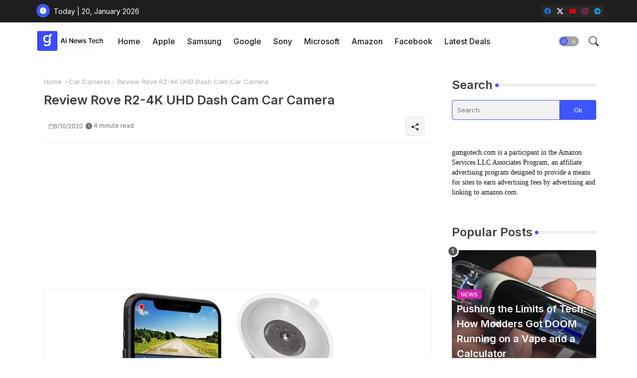

--- FILE ---
content_type: text/html; charset=utf-8
request_url: https://www.google.com/recaptcha/api2/aframe
body_size: 265
content:
<!DOCTYPE HTML><html><head><meta http-equiv="content-type" content="text/html; charset=UTF-8"></head><body><script nonce="it-eAt1rDqjYKLmz_rxx0g">/** Anti-fraud and anti-abuse applications only. See google.com/recaptcha */ try{var clients={'sodar':'https://pagead2.googlesyndication.com/pagead/sodar?'};window.addEventListener("message",function(a){try{if(a.source===window.parent){var b=JSON.parse(a.data);var c=clients[b['id']];if(c){var d=document.createElement('img');d.src=c+b['params']+'&rc='+(localStorage.getItem("rc::a")?sessionStorage.getItem("rc::b"):"");window.document.body.appendChild(d);sessionStorage.setItem("rc::e",parseInt(sessionStorage.getItem("rc::e")||0)+1);localStorage.setItem("rc::h",'1768932910966');}}}catch(b){}});window.parent.postMessage("_grecaptcha_ready", "*");}catch(b){}</script></body></html>